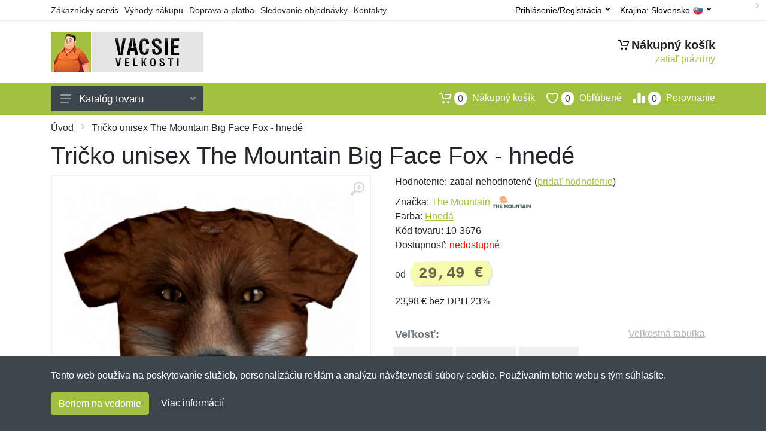

--- FILE ---
content_type: text/html; charset=UTF-8
request_url: https://vacsievelkosti.sk/tricko-unisex-the-mountain-big-face-fox-hnede/
body_size: 10204
content:
<!doctype html>
<html xmlns="http://www.w3.org/1999/xhtml" lang="sk" xml:lang="sk">
<head>
<title>Tričko unisex The Mountain Big Face Fox - hnedé - Vacsievelkosti.sk: Nadmerné veľkosti</title>
<meta http-equiv="content-type" content="text/html;charset=utf-8" />
<meta http-equiv="content-language" content="sk" />
<meta name="language" content="sk" />
<meta name="description" content="Kúpiť Tričko unisex The Mountain Big Face Fox - hnedé najvýhodnejšie na internete." />
<meta name="robots" content="index,follow" />
<meta name="author" content="Netnakup.sk" />
<meta property="og:type" content="website" />
<meta property="og:title" content="Vacsievelkosti.sk" />
<meta property="og:description" content="Kúpiť Tričko unisex The Mountain Big Face Fox - hnedé najvýhodnejšie na internete." />
<meta property="og:site_name" content="Vacsievelkosti.sk" />
<meta property="og:url" content="https://vacsievelkosti.sk/" />
<meta name="twitter:card" content="summary" />
<meta http-equiv="X-UA-Compatible" content="IE=edge" />
<meta name="seznam-ranking-position" content="query-exact: 1.0; query-broad: 1.3; (Google compatible)" />
<link rel="shortcut icon" href="/favicon.ico" type="image/x-icon" />
<link rel="apple-touch-icon" href="/favicon.ico">
<link rel="search" href="/search.xml" type="application/opensearchdescription+xml" title="Vacsievelkosti.sk" />
<link rel="manifest" href="/manifest.json" />
<link rel="alternate" type="application/xml" title="Sitemap" href="/sitemap.php" />
<meta http-equiv="x-dns-prefetch-control" content="on" />
<link rel="dns-prefetch" href="https://server.netiq.biz/" /><link rel="dns-prefetch" href="https://static.netiq.biz/" /><link rel="dns-prefetch" href="https://www.googletagmanager.com" />
<meta name="viewport" content="width=device-width, initial-scale=1" />
<meta name="format-detection" content="telephone=no" />
<link rel="stylesheet" href="https://server.netiq.biz/engine/eshop2/themes/default/css/style.css?cache=55" />
<link rel="stylesheet" href="https://server.netiq.biz/engine/eshop2/themes/default/css/plussize.css?cache=55" />
<script>window.dataLayer = window.dataLayer || [];function gtag(){dataLayer.push(arguments);};gtag('consent','default',{'ad_storage':'granted','analytics_storage':'granted','ad_user_data':'granted','ad_personalization':'granted'});</script>
<script async src="https://www.googletagmanager.com/gtag/js?id=G-QB9QMCLBDB"></script>
<script async src="https://www.googletagmanager.com/gtag/js?id=AW-1063823888"></script>
<script>window.dataLayer = window.dataLayer || [];function gtag(){dataLayer.push(arguments);};gtag('js',new Date());gtag('config','G-QB9QMCLBDB');gtag('config','AW-1063823888',{'allow_enhanced_conversions':true});</script>
<script>!function(e,n,t,a,s,o,r){ e[a]||((s=e[a]=function(){s.process?s.process.apply(s,arguments):s.queue.push(arguments)}).queue=[],(o=n.createElement(t)).async=1,o.src='https://tracking.srovname.cz/srovnamepixel.js',o.dataset.srv9="1",(r=n.getElementsByTagName(t)[0]).parentNode.insertBefore(o,r))}(window,document,"script","srovname");srovname("init",'9bb9baf903a57103962e2c30a1c96bc0');</script>
</head>
<body>
<div id="hproduct" class="site">
<header class="site-header d-lg-none">
<div id="mobileheader" class="mobile-header mobile-header--sticky" data-sticky-mode="pullToShow">
<div class="mobile-panel">
<div class="container">
<div class="mobile-body">
<button class="mobile-button" aria-label="Menu"><svg width="18px" height="14px"><use xlink:href="/sprite.svg?v=2#menu-18x14"></use></svg></button>
<a class="mobile-logo" href="/"><img src="https://server.netiq.biz/engine/eshop2/identity/vacsievelkosti_sk_mobile.png" alt="Vacsievelkosti.sk" /></a>
<div class="search search--location--mobile-header mobile-header__search">
<div class="search__body">
<form class="search__form" action="./" method="post">
<input class="search__input" name="search" placeholder="Vyhľadávanie tovaru a kategórií..." aria-label="Vyhľadávanie" type="text" autocomplete="off" />
<button class="search__button search__button--type--submit" type="submit"><svg width="20px" height="20px"><use xlink:href="/sprite.svg?v=3#search-20"></use></svg></button>
<div class="search__border"></div>
</form>
<div class="search__suggestions suggestions suggestions--location--mobile-header"></div>
</div>
</div>
<div class="mobile-indicators">
<div class="indicator indicator--mobile-search indicator--mobile d-md-none"><button class="indicator__button" aria-label="Vyhľadať"><span class="area"><svg width="20px" height="20px"><use xlink:href="/sprite.svg?v=4#search-20"></use></svg></span></button></div>
<div class="indicator indicator--mobile"><a href="/cart/" class="indicator__button"><span class="area"><svg width="20px" height="20px"><use xlink:href="/sprite.svg?v=5#cart-20"></use></svg><span id="cart_value3" class="number">0</span></span></a></div>
<div class="indicator indicator--mobile d-sm-flex d-none"><a href="/wish/" class="indicator__button"><span class="area"><svg width="20px" height="20px"><use xlink:href="/sprite.svg?v=6#heart-20"></use></svg><span id="wish_value3" class="number">0</span></span></a></div>
<div class="indicator indicator--mobile d-sm-flex d-none"><a href="/compare/" class="indicator__button"><span class="area"><svg width="20px" height="20px"><use xlink:href="/sprite.svg?v=7#compare-16"></use></svg><span id="compare_value3" class="number">0</span></span></a></div>
</div>
</div>
</div>
</div>
</div>
</header>
<header id="header" class="site-header d-lg-block d-none">
<div class="site-header">
<div id="topbar">
<div class="topbar-all container">
<div class="topbar-links">
<div class="topbar-item"><a href="/servis/">Zákaznícky servis</a></div>
<div class="topbar-item"><a href="/vyhody/">Výhody nákupu</a></div>
<div class="topbar-item"><a href="/doprava-platba/">Doprava a platba</a></div>
<div class="topbar-item"><a href="/objednavka/">Sledovanie objednávky</a></div>
<div class="topbar-item"><a href="/kontakt/">Kontakty</a></div>
</div>
<div class="topbar-right"><div class="topbar-dropdown"><button class="topbar-dropdown__btn" type="button">Krajina: <span class="topbar__item-value">Slovensko</span><img src="https://stat.netiq.biz/general/flag4/sk.png" alt="" /><svg width="7px" height="5px"><use xlink:href="/sprite.svg?v=8#arrow-rounded-down-7x5"></use></svg></button><div class="topbar-dropdown__body"><div class="menu menu--layout--topbar  menu--with-icons "><div class="menu__submenus-container"></div><ul class="menu__list countries"><li class="menu__item"><div class="menu__item-submenu-offset"></div><a class="menu__item-link" href="https://vacsievelkosti.sk/"><img srcset="https://stat.netiq.biz/general/flag4/sk.png" src="https://stat.netiq.biz/general/flag4/sk.png" alt="" />Slovensko</a></li>
<li class="menu__item"><div class="menu__item-submenu-offset"></div><a class="menu__item-link" href="https://vetsivelikosti.cz/"><img srcset="https://stat.netiq.biz/general/flag4/cz.png" src="https://stat.netiq.biz/general/flag4/cz.png" alt="" />Česká republika</a></li>
</ul></div></div></div></div>
<div class="topbar-right">
<div class="topdrop">
<div class="indicator indicator--trigger--click"><button class="topbar-dropdown__btn indicator__button" type="button">Prihlásenie/Registrácia <svg width="7px" height="5px"><use xlink:href="/sprite.svg?v=11#arrow-rounded-down-7x5"></use></svg></button>
<div class="indicator__dropdown">
<div class="account-menu">
<form action="./" class="account-menu__form" method="post">
<div class="title">Prihlásenie</div>
<div class="form-group">
<label for="header-signin-email" class="sr-only">E-mail</label>
<input id="header-signin-email" type="email" name="email" class="form-control form-control-sm" placeholder="Zadajte e-mail" />
</div>
<div class="form-group">
<label for="header-signin-password" class="sr-only">Heslo</label>
<input id="header-signin-password" type="password" name="pass" class="form-control form-control-sm" placeholder="Zadajte heslo" />
</div>
<div class="button">
<button type="submit" name="login" class="btn btn-primary btn-sm">Prihlásiť</button>
</div>
<div class="link"><a href="/user/register/">Zaregistrovať</a> <a href="/user/forgot/">Zabudnuté heslo</a></div>
</form>
</div>
</div>
</div>
</div>
</div>
</div>
</div>
<div class="middle container">
<div class="header-logo"><a href="/"><img src="https://server.netiq.biz/engine/eshop2/identity/vacsievelkosti_sk.png" style="width:255px,height:67px" class="icon" alt="Vacsievelkosti.sk" /></a></div>
<div id="search">
<div class="search">
<div class="search__body sbl">
</div>
</div>
</div>
<div class="topcart">
<div class="title"><svg width="18px" height="18px"><use xlink:href="/sprite.svg?v=14#cart-20"></use></svg>Nákupný košík</div>
<div class="link"><a href="/cart/"><span id="cart_top"><span id="cart_top_quantity">zatiaľ prázdny</span><span id="cart_noti"> ks za <span id="cart_top_total"></span> €</span></span></a></div>
</div>
</div>
<div class="site-header__nav-panel">
<div class="nav-panel nav-panel--sticky" data-sticky-mode="pullToShow">
<div class="nav-panel__container container">
<div class="nav-panel__row">
<div id="menu" class="nav-panel__departments">
<div class="departments " data-departments-fixed-by="">
<div class="topmenu">
<div class="departments__links-wrapper">
<div class="departments__submenus-container"></div>
<ul class="departments__links">
<li class="departments__item"><a class="departments__item-link" href="/vacsie-velkosti-panske/">Pánske <svg class="departments__item-arrow" width="6px" height="9px"><use xlink:href="/sprite.svg#arrow-rounded-right-6x9"></use></svg></a><div class="departments__submenu"><div id="menu" class="menu-parts"><div class="menu-body"><div class="row"><div class="mrow msub"><ul class="menu-links menu-level0"><li class="menu-link menu-sublink"><a href="/vacsie-velkosti-panske-bundy/">Bundy</a></li><div class="div_in1"></div><li class="menu-link menu-sublink"><a href="/vacsie-velkosti-panske-kabaty/">Kabáty</a></li><div class="div_in2"></div><li class="menu-link menu-sublink"><a href="/vacsie-velkosti-panske-kosele/">Košele</a></li><div class="div_in3"></div><li class="menu-link menu-sublink"><a href="/vacsie-velkosti-panske-kratasy-3-4/">Kraťasy a 3/4</a></li><div class="div_in4"></div><li class="menu-link menu-sublink"><a href="/vacsie-velkosti-panske-mikiny/">Mikiny</a></li><div class="div_in5"></div><li class="menu-link menu-sublink"><a href="/vacsie-velkosti-panske-nohavice/">Nohavice</a></li><div class="div_in6"></div><li class="menu-link menu-sublink"><a href="/vacsie-velkosti-panske-plavky/">Plavky</a></li><div class="div_in7"></div><li class="menu-link menu-sublink"><a href="/vacsie-velkosti-panske-polokosele/">Polokošele</a></li><div class="div_in8"></div><li class="menu-link menu-sublink"><a href="/vacsie-velkosti-panske-pyzama/">Pyžamá</a></li><div class="div_in9"></div><li class="menu-link menu-sublink"><a href="/vacsie-velkosti-panske-saka/">Saka</a></li><div class="div_in10"></div><li class="menu-link menu-sublink"><a href="/vacsie-velkosti-panske-spodna-bielizen/">Spodná bielizeň</a></li><div class="div_in11"></div><li class="menu-link menu-sublink"><a href="/vacsie-velkosti-panske-supravy/">Súpravy</a></li><div class="div_in12"></div><li class="menu-link menu-sublink"><a href="/vacsie-velkosti-panske-svetre/">Svetre</a></li><div class="div_in13"></div><li class="menu-link menu-sublink"><a href="/vacsie-velkosti-panske-tielka/">Tielka</a></li><div class="div_in14"></div><li class="menu-link menu-sublink"><a href="/vacsie-velkosti-panske-tricka/">Tričká</a></li><div class="div_in15"></div><li class="menu-link menu-sublink"><a href="/vacsie-velkosti-panske-vesty/">Vesty</a></li><div class="div_in16"></div></li></ul></div></div></div></div></div></li><li class="departments__item"><a class="departments__item-link" href="/vacsie-velkosti-damske/">Dámske <svg class="departments__item-arrow" width="6px" height="9px"><use xlink:href="/sprite.svg#arrow-rounded-right-6x9"></use></svg></a><div class="departments__submenu"><div id="menu" class="menu-parts"><div class="menu-body"><div class="row"><div class="mrow msub"><ul class="menu-links menu-level0"><li class="menu-link menu-sublink"><a href="/vacsie-velkosti-damske-bundy/">Bundy</a></li><div class="div_in1"></div><li class="menu-link menu-sublink"><a href="/vacsie-velkosti-damske-kabaty/">Kabáty</a></li><div class="div_in2"></div><li class="menu-link menu-sublink"><a href="/vacsie-velkosti-damske-kosele/">Košele</a></li><div class="div_in3"></div><li class="menu-link menu-sublink"><a href="/vacsie-velkosti-damske-kratasy-3-4/">Kraťasy a 3/4</a></li><div class="div_in4"></div><li class="menu-link menu-sublink"><a href="/vacsie-velkosti-damske-mikiny/">Mikiny</a></li><div class="div_in5"></div><li class="menu-link menu-sublink"><a href="/vacsie-velkosti-damske-nohavice/">Nohavice</a></li><div class="div_in6"></div><li class="menu-link menu-sublink"><a href="/vacsie-velkosti-damske-polokosele/">Polokošele</a></li><div class="div_in7"></div><li class="menu-link menu-sublink"><a href="/vacsie-velkosti-damske-saty/">Šaty</a></li><div class="div_in8"></div><li class="menu-link menu-sublink"><a href="/vacsie-velkosti-damske-spodna-bielizen/">Spodná bielizeň</a></li><div class="div_in9"></div><li class="menu-link menu-sublink"><a href="/vacsie-velkosti-damske-svetre/">Svetre</a></li><div class="div_in10"></div><li class="menu-link menu-sublink"><a href="/vacsie-velkosti-damske-tielka/">Tielka</a></li><div class="div_in11"></div><li class="menu-link menu-sublink"><a href="/vacsie-velkosti-damske-topanky/">Topánky</a></li><div class="div_in12"></div><li class="menu-link menu-sublink"><a href="/vacsie-velkosti-damske-tricka/">Tričká</a></li><div class="div_in13"></div><li class="menu-link menu-sublink"><a href="/vacsie-velkosti-damske-vesty/">Vesty</a></li><div class="div_in14"></div></li></ul></div></div></div></div></div></li><li class="departments__item"><a class="departments__item-link" href="/vacsie-velkosti-detske/">Detské <svg class="departments__item-arrow" width="6px" height="9px"><use xlink:href="/sprite.svg#arrow-rounded-right-6x9"></use></svg></a><div class="departments__submenu"><div id="menu" class="menu-parts"><div class="menu-body"><div class="row"><div class="mrow msub"><ul class="menu-links menu-level0"><li class="menu-link menu-sublink"><a href="/vacsie-velkosti-detske-nohavice/">Nohavice</a></li><div class="div_in1"></div></li></ul></div></div></div></div></div></li><li class="departments__item"><a class="departments__item-link" href="/vacsie-velkosti-doplnky/">Doplnky <svg class="departments__item-arrow" width="6px" height="9px"><use xlink:href="/sprite.svg#arrow-rounded-right-6x9"></use></svg></a><div class="departments__submenu"><div id="menu" class="menu-parts"><div class="menu-body"><div class="row"><div class="mrow msub"><ul class="menu-links menu-level0"><li class="menu-link menu-sublink"><a href="/vacsie-velkosti-doplnky-chranice/">Chrániče</a></li><div class="div_in1"></div><li class="menu-link menu-sublink"><a href="/vacsie-velkosti-doplnky-ciapky/">Čiapky</a></li><div class="div_in2"></div><li class="menu-link menu-sublink"><a href="/vacsie-velkosti-doplnky-klobuky/">Klobúky</a></li><div class="div_in3"></div><li class="menu-link menu-sublink"><a href="/vacsie-velkosti-doplnky-opasky/">Opasky</a></li><div class="div_in4"></div><li class="menu-link menu-sublink"><a href="/vacsie-velkosti-doplnky-plastenky/">Pláštenky</a></li><div class="div_in5"></div><li class="menu-link menu-sublink"><a href="/vacsie-velkosti-doplnky-rukavice/">Rukavice</a></li><div class="div_in6"></div></li></ul></div></div></div></div></div></li><li class="departments__item"><a class="departments__item-link" href="/vacsie-velkosti-obuv-ponozky/">Obuv a ponožky <svg class="departments__item-arrow" width="6px" height="9px"><use xlink:href="/sprite.svg#arrow-rounded-right-6x9"></use></svg></a><div class="departments__submenu"><div id="menu" class="menu-parts"><div class="menu-body"><div class="row"><div class="mrow msub"><ul class="menu-links menu-level0"><li class="menu-link menu-sublink"><a href="/vacsie-velkosti-obuv-ponozky-obuv/">Obuv</a></li><div class="div_in1"></div><li class="menu-link menu-sublink"><a href="/vacsie-velkosti-obuv-ponozky-ponozky/">Ponožky</a></li><div class="div_in2"></div><li class="menu-link menu-sublink"><a href="/vacsie-velkosti-obuv-ponozky-vlozky-do-topanok/">Vložky do topánok</a></li><div class="div_in3"></div></li></ul></div></div></div></div></div></li><li class="departments__item"><a class="departments__item-link" href="/vacsie-velkosti-darcekove-poukazy/">Darčekové poukazy</a></li><li class="departments__item"><a class="departments__item-link" href="/vacsie-velkosti-vypredaj/">Výpredaj</a></li></ul>
</div>
</div>
<button class="departments__button"><svg class="departments__button-icon" width="18px" height="14px"><use xlink:href="/sprite.svg?v=1#menu-18x14"></use></svg>Katalóg tovaru<svg class="departments__button-arrow" width="9px" height="6px"><use xlink:href="/sprite.svg?v=15#arrow-rounded-down-9x6"></use></svg></button>
</div>
</div>
<div id="tright">
<div class="indicator"><a href="/compare/"><span class="area"><svg width="20px" height="20px"><use xlink:href="/sprite.svg?v=19#compare-16"></use></svg><span id="compare_value" class="number">0</span></span>Porovnanie</a></div>
<div class="indicator"><a href="/wish/"><span class="area"><svg width="20px" height="20px"><use xlink:href="/sprite.svg?v=20#heart-20"></use></svg><span id="wish_value" class="number">0</span></span>Obľúbené</a></div>
<div class="indicator"><a href="/cart/"><span class="area"><svg width="20px" height="20px"><use xlink:href="/sprite.svg?v=21#cart-20"></use></svg><span id="cart_value" class="number">0</span></span>Nákupný košík</a></div>
</div>
</div>
</div>
</div>
</div>
</div>
</header>
<div id="main" class="sitebody">
<div class="container"><div id="add-item-bag"></div></div>
<div id="toptitle">
<div class="title container"><div class="topnavi"><nav aria-label="breadcrumb"><ol class="breadcrumb"><li class="item"><a href="/">Úvod</a><svg class="arrow" width="6px" height="9px"><use xlink:href="/sprite.svg?v=70#arrow-rounded-right-6x9"></use></svg></li><svg class="arrow" width="6px" height="9px"><use xlink:href="/sprite.svg?v=73#arrow-rounded-right-6x9"></use></svg><li class="item active" aria-current="page">Tričko unisex The Mountain Big Face Fox - hnedé</li></ol></nav></div><h1>Tričko unisex The Mountain Big Face Fox - hnedé</h1></div>
</div>
<div id="product" class="container">
<div id="content" class="product product--layout--standard" data-layout="standard">
<div id="detail" class="product-content">
<div class="product-gallery">
<div class="product-gallery__featured">
<button class="product-gallery__zoom"><svg width="24px" height="24px"><use xlink:href="/sprite.svg?v=95#zoom-in-24"></use></svg></button>
<div class="owl-carousel" id="product-image" style="display:block;">
<div class="product-image product-image-gallery"><a href="https://server.netiq.biz/engine/eshop/rs/image/original/21257_1.jpg" data-width="830" data-height="830" class="product-imageb" target="_blank"><img src="https://server.netiq.biz/engine/eshop/rs/image/original/21257_1.jpg" alt="" /></a></div>
</div>
</div>
<div class="product-gallery__carousel">
<div class="owl-carousel" id="product-carousel"><a href="https://server.netiq.biz/engine/eshop/rs/image/original/21257_1.jpg" class="product-gallery__carousel-item"><img class="product-gallery__carousel-image" src="https://server.netiq.biz/engine/eshop/rs/image/resize150/21257_1.jpg" alt="" /></a></div>

</div>

</div>
<div class="pinfo">
<h4 class="specs">Špecifikácia</h4><div class="product-rating"><div class="product-rating-stars"><span>Hodnotenie:</span>zatiaľ nehodnotené (<a href="#upperd" class="havereview openpart" data-part="review">pridať hodnotenie</a>)</div></div>
<ul>
<li>Značka: <a href="/vyrobcovia-the-mountain/">The Mountain</a> <img src="https://server.netiq.biz/engine/eshop2/img/brands/618.png" alt="The Mountain" /></li>
<li>Farba: <a href="/c/hneda/">Hnedá</a></li>
<li>Kód tovaru: 10-3676</li>
</ul>
<div class="optall2">
<ul><li>Dostupnosť: <span class="text-red">nedostupné</span></li></ul>
<div class="product-sidebar">
<div class="product-prices"><span class="price-from">od </span><span class="price">29,49 €</span></div>
<div class="price-novat">23,98 € bez DPH 23%</div>
</div>
</div>
<div id="opt2_55" class="inclass none"><ul><li>Dostupnosť: <span class="text-red">nedostupné</span></li></ul><div class="product-sidebar"><div class="product-prices"><span class="price">34,64 €</span></div><div class="price-novat">28,16 € bez DPH 23%</div></div></div><div id="opt2_177" class="inclass none"><ul><li>Dostupnosť: <span class="text-red">nedostupné</span></li></ul><div class="product-sidebar"><div class="product-prices"><span class="price">37,67 €</span></div><div class="price-novat">30,63 € bez DPH 23%</div></div></div><div id="opt2_178" class="inclass none"><ul><li>Dostupnosť: <span class="text-red">nedostupné</span></li></ul><div class="product-sidebar"><div class="product-prices"><span class="price">37,67 €</span></div><div class="price-novat">30,63 € bez DPH 23%</div></div></div>
<div class="form-group product__option">
<div class="product-option"><label class="product-option-label">Veľkosť:</label><a href="#upperd" class="havesize openpart" data-part="table">Veľkostná tabuľka</a><div class="input-radio-label"><div in="onselect" class="input-radio-label__list"><input type="radio" class="rpro" name="product_size" id="55" value="55" /><label for="55"><div class="thumbs"><span class="name">3XL</span><span class="availability text-red">nedostupné</span></div></label><input type="radio" class="rpro" name="product_size" id="177" value="177" /><label for="177"><div class="thumbs"><span class="name">4XL</span><span class="availability text-red">nedostupné</span></div></label><input type="radio" class="rpro" name="product_size" id="178" value="178" /><label for="178"><div class="thumbs"><span class="name">5XL</span><span class="availability text-red">nedostupné</span></div></label></div></div></div>
<div class="optall">

</div>
<div id="opt_55" class="inclass none"><label class="product-option-label" for="product-quantity">Počet vo veľkosti 3XL:</label><div class="text-red">Táto veľkosť je vypredaná u nás aj priamo u výrobcu. Nedá sa tak teraz objednať. Môžeme vás informovať, akonáhle bude produkt opäť dostupný. Stačí nižšie napísať váš email.</div><form action="./" class="lbig" method="post"><label class="nolabel" for="watchdog_email">E-mail:</label><span class="text-red">*</span><div class="line clearfix"><input type="text" maxlength="250" name="watchdog_email" class="form-control" id="watchdog_email" value="" /><input type="hidden" name="option_value_id" value="55" /><input type="hidden" name="option_value_name" value="3XL" /><div class="form-group inputweb" aria-hidden="true"><label class="control-label" for="web">web</label><input id="web" type="text" name="web" tabindex="-1" value="" autocomplete="off" /></div><button type="submit" name="watchdog" class="btn btn-primary btn-mob">Sledovať dostupnosť</button></div></form></div><div id="opt_177" class="inclass none"><label class="product-option-label" for="product-quantity">Počet vo veľkosti 4XL:</label><div class="text-red">Táto veľkosť je vypredaná u nás aj priamo u výrobcu. Nedá sa tak teraz objednať. Môžeme vás informovať, akonáhle bude produkt opäť dostupný. Stačí nižšie napísať váš email.</div><form action="./" class="lbig" method="post"><label class="nolabel" for="watchdog_email">E-mail:</label><span class="text-red">*</span><div class="line clearfix"><input type="text" maxlength="250" name="watchdog_email" class="form-control" id="watchdog_email" value="" /><input type="hidden" name="option_value_id" value="177" /><input type="hidden" name="option_value_name" value="4XL" /><div class="form-group inputweb" aria-hidden="true"><label class="control-label" for="web">web</label><input id="web" type="text" name="web" tabindex="-1" value="" autocomplete="off" /></div><button type="submit" name="watchdog" class="btn btn-primary btn-mob">Sledovať dostupnosť</button></div></form></div><div id="opt_178" class="inclass none"><label class="product-option-label" for="product-quantity">Počet vo veľkosti 5XL:</label><div class="text-red">Táto veľkosť je vypredaná u nás aj priamo u výrobcu. Nedá sa tak teraz objednať. Môžeme vás informovať, akonáhle bude produkt opäť dostupný. Stačí nižšie napísať váš email.</div><form action="./" class="lbig" method="post"><label class="nolabel" for="watchdog_email">E-mail:</label><span class="text-red">*</span><div class="line clearfix"><input type="text" maxlength="250" name="watchdog_email" class="form-control" id="watchdog_email" value="" /><input type="hidden" name="option_value_id" value="178" /><input type="hidden" name="option_value_name" value="5XL" /><div class="form-group inputweb" aria-hidden="true"><label class="control-label" for="web">web</label><input id="web" type="text" name="web" tabindex="-1" value="" autocomplete="off" /></div><button type="submit" name="watchdog" class="btn btn-primary btn-mob">Sledovať dostupnosť</button></div></form></div>
</div>
<div class="product-badges"><div class="allover"><div class="product-badge product-badge-gift">Darček zadarmo</div></div><p class="plust">Ku každému nákupu si budete môcť vybrať malý darček zadarmo. Nad 20 € a 80 € si budete môcť vybrať aj z drahších darčekov. <a href="/darcek-zadarmo/">Viac...</a></p></div>

</div>
</div>
<a name="upperd"></a>
<div class="product-tabs product-tabs--sticky">
<div class="product-tabs__list">
<div class="product-tabs__list-body">
<div class="product-tabs__list-container container">
<a href="#upperd" class="openpart product-tabs__item product-tabs__item--active" id="top-description" data-part="description">Popis</a>
<a href="#upperd" class="openpart product-tabs__item" id="top-table" data-part="table">Veľkostná tabuľka</a>
<a href="#upperd" class="openpart product-tabs__item" id="top-review" data-part="review">Recenzie</a>
<a href="#upperd" class="openpart product-tabs__item" id="top-question" data-part="question">Otázky</a>
</div>
</div>
</div>
<div class="content">
<div class="product-tabs__pane product-tabs__pane--active" id="tab-description">
<div class="desc"><h4>Určenie: Nezáleží na pohlaví</h4><p>Exkluzívne bavlnené tričko od americkej firmy The Mountain sú navrhnuté špičkovými odborníkmi a v najvyššej kvalite. Potlače na tričkách sú skutočné fotografie, plné farieb a detailov, ktoré často vyzerajú ako trojrozmerné. Tričká sú ručne farbené organickými farbami. Tak získavajú batikovaný efekt. Potlač je nanášaná priamo na vlákno, čo zaručuje dlhú životnosť.</p><p>
Spoločnosť The Mountain ako jedna z mála vlastný certifikát Oeko - Tex 100, ktorý garantuje, že vo všetkých fázach výroby boli použité len materiály, ktoré nie sú škodlivé pre životné prostredie. Tričká sú vyrábané z bavlny získané od malých výrobcov, ktorí pri pestovaní používajú iba ekologické metódy. Nepoužívajú chemické hnojivá, pesticídy a iné prostriedky, ktoré škodia životnému prostrediu.</p><p>
Navrhnuté a vytlačené v USA.</p><p>
Veľkosti sú americké, odporúčame si vyberať o číslo menšiu veľkosť. Príklad: ak nosíte veľkosť L, odporúčame veľkosť M apod.</p></div>
<div class="spec"><h4>Parametre</h4><div class="line lineflex"><div class="name">Dĺžka rukávov</div><div class="last">krátky</div></div><div class="line lineflex"><div class="name">Gramáž</div><div class="last">165 g/m2</div></div><div class="line lineflex"><div class="name">Materiál</div><div class="last">100% bavlna</div></div><div class="line lineflex"><div class="name"></div><div class="last">Materiálové zloženie: bavlna</div></div><div class="line lineflex"><div class="name">Typ oblečenia</div><div class="last">tričko</div></div></div><div class="spec"><h4>Dovozca do EÚ</h4><div class="line lineflex"><div class="name">Firma</div><div class="last"><div class="tooltip">The Coloured House<span class="tooltiptext">E-mail: info@thecolouredhouse.nl<br />Telefón: +31786412070</span></div></div></div><div class="line lineflex"><div class="name">Adresa</div><div class="last">Buitendijks 40b, Papendrecht, Netherlands <img src="https://stat.netiq.biz/general/flag4/nl.png" alt="" /></div></div></div><br /><div class="spec"><h4>Kategórie</h4><div class="line"><a href="/vacsie-velkosti-damske/">Dámske</a></div><div class="line"><a href="/vacsie-velkosti-damske/">Dámske</a><svg class="arrow" width="6px" height="9px"><use xlink:href="/sprite.svg?v=74#arrow-rounded-right-6x9"></use></svg><a href="/vacsie-velkosti-damske-tricka/">Tričká</a></div><div class="line"><a href="/vacsie-velkosti-panske/">Pánske</a></div><div class="line"><a href="/vacsie-velkosti-panske/">Pánske</a><svg class="arrow" width="6px" height="9px"><use xlink:href="/sprite.svg?v=74#arrow-rounded-right-6x9"></use></svg><a href="/vacsie-velkosti-panske-tricka/">Tričká</a></div></div>
</div>

<div class="product-tabs__pane" id="tab-review"><div class="reviews_list"><form method="post" action="./"><h4>Nová recenzia</h4><div class="form-row"><div class="form-group third"><label for="review_star">Hodnotenie:</label><span class="text-red">*</span><select name="review_star" id="review_star" class="form-control"><option value="5" selected="selected">5/5 (najlepší)</option><option value="4">4/5</option><option value="3">3/5</option><option value="2">2/5</option><option value="1">1/5 (najhorší)</option></select></div><div class="form-group third"><label for="review_name">Meno:</label><span class="text-red">*</span><input type="text" name="review_name" class="form-control" id="review_name" placeholder="Meno" value="" /></div><div class="form-group third"><label for="review_email">E-mail:</label><span class="text-red">*</span><input type="text" name="review_email" class="form-control" id="review_email" placeholder="E-mail" value="" /></div></div><div class="form-row"><div class="form-group allo"><label for="review_text">Správa</label><span class="text-red">*</span><textarea name="review_text" class="form-control" id="review_text" rows="6"></textarea></div></div><div class="form-group inputweb" aria-hidden="true"><label class="control-label" for="web">web</label><input id="web" type="text" name="web" tabindex="-1" value="" autocomplete="off" /></div><div class="form-group"><button type="submit" name="newreview2" class="btn btn-primary">Pridať</button></div></form></div><br /><br /><div class="reviews_list"><ol></ol></div></div>
<div class="product-tabs__pane" id="tab-question"><div class="reviews_list"><form method="post" action="./"><h4>Nová otázka</h4><div class="form-row"><div class="form-group third"><label for="review_name">Meno:</label><span class="text-red">*</span><input type="text" name="review_name" class="form-control" id="review_name" placeholder="Meno" value="" /></div><div class="form-group third"><label for="review_email">E-mail:</label><span class="text-red">*</span><input type="text" name="review_email" class="form-control" id="review_email" placeholder="E-mail" value="" /></div></div><div class="form-row"><div class="form-group allo"><label for="review_text">Správa</label><span class="text-red">*</span><textarea name="review_text" class="form-control" id="review_text" rows="6"></textarea></div></div><div class="form-group inputweb" aria-hidden="true"><label class="control-label" for="web">web</label><input id="web" type="text" name="web" tabindex="-1" value="" autocomplete="off" /></div><div class="form-group"><button type="submit" name="newreview1" class="btn btn-primary">Pridať</button></div></form></div><br /><br /><div class="reviews_list"><ol></ol></div></div>
</div>
</div>
</div>
</div>

<script type="application/ld+json">{
"@context":"http://schema.org",
"@type":"Product",
"name":"Tričko unisex The Mountain Big Face Fox - hnedé", 
"image":"https://server.netiq.biz/engine/eshop/rs/image/original/21257_1.jpg",                                                 
"brand":"The Mountain",
"sku":"10-3676",
"color":"hnedé",
"description":"Kúpiť Tričko unisex The Mountain Big Face Fox - hnedé najvýhodnejšie na internete....",
"offers":{"@type":"Offer",
"Price":"29.49","priceValidUntil":"2099-12-31",
"PriceCurrency":"EUR",
"itemCondition":"https://schema.org/NewCondition",
"Availability":"https://schema.org/InStock",
"url":"https://vacsievelkosti.sk/tricko-unisex-the-mountain-big-face-fox-hnede/",
"shippingDetails":{"@type":"OfferShippingDetails",
"shippingRate":{"@type":"MonetaryAmount","value":"3.99","currency":"EUR"},
"shippingDestination":{"@type":"DefinedRegion","addressCountry":"SK"},
"addressCountry":"SK",
"deliveryTime":{"@type":"ShippingDeliveryTime","businessDays":{"@type":"OpeningHoursSpecification","dayOfWeek":["https://schema.org/Monday","https://schema.org/Tuesday","https://schema.org/Wednesday","https://schema.org/Thursday","https://schema.org/Friday"]},"cutoffTime":"12:00:15Z","handlingTime":{"@type":"QuantitativeValue","minValue":1,"maxValue":2,"unitCode":"d"},"transitTime":{"@type":"QuantitativeValue","minValue":1,"maxValue":2,"unitCode":"d"}}},
"hasMerchantReturnPolicy":{"@type":"MerchantReturnPolicy",
"applicableCountry":"SK",
"merchantReturnLink":"https://vacsievelkosti.sk/vratenie-tovaru/",
"returnPolicyCategory":"https://schema.org/MerchantReturnFiniteReturnWindow",
"merchantReturnDays":14,
"inStoreReturnsOffered":"true",
"returnFees":"https://schema.org/FreeReturn",
"returnMethod":"https://schema.org/ReturnByMail"}
}}</script><script>gtag('event','view_item',{'send_to':'AW-1063823888','value':'29.49','currency':'EUR','items':[{'item_id':'21257','item_name':'Tričko unisex The Mountain Big Face Fox - hnedé','item_brand':'The Mountain','price':'29.49';}]});</script>
<div class="pswp" tabindex="-1" role="dialog" aria-hidden="true">
<div class="pswp__bg"></div>
<div class="pswp__scroll-wrap">
<div class="pswp__container"><div class="pswp__item"></div><div class="pswp__item"></div><div class="pswp__item"></div></div>
<div class="pswp__ui pswp__ui--hidden"><div class="pswp__top-bar"><div class="pswp__counter"></div><button class="pswp__button pswp__button--close" title="Zavrieť"></button><button class="pswp__button pswp__button--fs" title="Priblížiť"></button><button class="pswp__button pswp__button--zoom" title="Na celú obrazovku"></button><div class="pswp__preloader"><div class="pswp__preloader__icn"><div class="pswp__preloader__cut"><div class="pswp__preloader__donut"></div></div></div></div></div><div class="pswp__share-modal pswp__share-modal--hidden pswp__single-tap"><div class="pswp__share-tooltip"></div></div><button class="pswp__button pswp__button--arrow--left" title="Predchádzajúci" aria-label="Predchádzajúci"></button><button class="pswp__button pswp__button--arrow--right" title="Ďalší" aria-label="Ďalší"></button><div class="pswp__caption"><div class="pswp__caption__center"></div></div>
</div>
</div>
</div>
<footer>
<div id="footer">
<div class="container">
<div class="row">
<div class="ltwo lwid">
<div class="fleft">
<h5><img src="https://server.netiq.biz/engine/eshop2/identity/vacsievelkosti_sk_favicon16.png" alt="Vacsievelkosti.sk" /> Vacsievelkosti.sk</h5>
<ul><li>Netnakup s.r.o., Tyršova 271, 43801 Žatec, Česká republika</li><li>&#9993; <a href="mailto:info@netnakup.sk&subject=Nová otázka: Vacsievelkosti.sk">info@netnakup.sk</a></li><li>&#9742; +421 222 205 186 (Po-Pi 8:00-16:30)</li><li><a href="/kontakt/">Kontaktný formulár</a></li><li><a href="/vydajne-miesto-armik-sk/">Naša predajňa</a> | <a href="/vydajny-box-armikbox/">Náš výdajný box</a></li><li>Ponúkame mnoho možností platieb. <img src="//server.netiq.biz/engine/eshop2/img/icon/cards.png" class="itop" alt="" /></li></ul>
</div>
</div>
<div class="ltwo lwid">
<div class="fleft">
<div id="nomo1_2"><a id="vnomo"><h5>Zákaznícky servis</h5><h5>Novinky emailom</h5></a><br /></div>
<div id="nomo1">
<h5>Zákaznícky servis</h5>
<ul>
<li><a href="/doprava-platba/">Doprava a platba</a></li>
<li><a href="/obchodne-podmienky/">Obchodné podmienky</a></li>
<li><a href="/objednavka/">Sledovanie objednávky</a></li>
<li><a href="/vernostny-program/">Vernostný program</a></li>
<li><a href="/vratenie-tovaru/">Vrátenie tovaru</a></li>
<li><a href="/vyhody/">Výhody nákupu</a></li>
<li><a href="/vymena-velkosti/">Výmena veľkosti a tovaru</a></li>
<li><a href="/servis/">Viac informácií...</a></li>
</ul>
</div>
</div>
</div>
<div class="lth lwid">
<div class="fleft">
<div id="nomo2">
<h5>Novinky emailom</h5>
<p>Chcete dostávať informácie o novinkách a zľavách? A navyše 5% zľavu na váš prvý nákup?</p>
<form method="post" action=""><label class="sr-only" for="newsletter_email">E-mail:</label><input type="email" class="form-control" name="newsletter_email" id="newsletter_email" placeholder="E-mail" value="" /><div class="form-group inputweb" aria-hidden="true"><label class="control-label" for="web">web</label><input id="web" type="text" name="web" tabindex="-1" value="" autocomplete="off" /></div> <button class="footer-newsletter__form-button btn btn-primary">Prihlásiť</button></form>
<div class="social"><p>Sme aj na sociálnych sieťach:</p><div class="socialbot"><a href="https://www.facebook.com/armiksk" target="_blank"><img src="https://server.netiq.biz/engine/eshop2/img/icon/social/facebook.png" alt="Facebook" /></a></div></div>
</div>
</div>
</div>
</div>
</div>
<div class="copyr"><div class="container">Copyright &copy; 2007-2026 (19 rokov s vami) <a href="http://netnakup.cz/" target="_blank">Netnakup.sk</a> &amp; <a href="http://netiq.biz/" target="_blank">NetIQ</a>. Všetky práva vyhradené.</div></div>
</div>
</footer>
</div>
<div class="mobilemenu">
<div class="mobilemenu__backdrop"></div>
<div class="mobilemenu__body">
<div class="mobilemenu__header"><div class="mobilemenu__title">Menu</div><button type="button" class="mobilemenu_close"><svg width="20px" height="20px"><use xlink:href="/sprite.svg#cross-20"></use></svg></button></div>
<div class="mobilemenu__content">
<ul class="mobile-links mobile-links--level--0" data-collapse data-collapse-opened-class="mobile-links__item--open">
<li class="mobile-links__item" data-collapse-item><div class="mobile-links__item-title"><a href="/">Úvod</a></div></li>
<li class="mobile-links__item" data-collapse-item><div class="mobile-links__item-title"><a data-collapse-trigger>Prihlásenie/Registrácia</a><button class="mobile-links__item-toggle" type="button" data-collapse-trigger><svg class="mobile-links__item-arrow" width="12px" height="7px"><use xlink:href="/sprite.svg?v=12#arrow-rounded-down-12x7"></use></svg></button></div><div class="mobile-links__item-sub-links" data-collapse-content><ul class="mobile-links mobile-links--level--1"><li class="mobile-links__item" data-collapse-item><div class="mobile-links__item-title"><a href="/user/login/">Prihlásenie</a></div></li><li class="mobile-links__item" data-collapse-item><div class="mobile-links__item-title"><a href="/user/register/">Zaregistrovať</a></div></li></ul></div></li><li class="mobile-links__item" data-collapse-item>
<div class="mobile-links__item-title"><a data-collapse-trigger>Nákupný košík</a><button class="mobile-links__item-toggle" type="button" data-collapse-trigger><svg class="mobile-links__item-arrow" width="12px" height="7px"><use xlink:href="/sprite.svg#arrow-rounded-down-12x7"></use></svg></button></div>
<div class="mobile-links__item-sub-links" data-collapse-content>
<ul class="mobile-links mobile-links--level--1">
<li class="mobile-links__item" data-collapse-item><div class="mobile-links__item-title"><a href="/cart/">Nákupný košík<span id="cart_value2">0</span></a></div></li>
<li class="mobile-links__item" data-collapse-item><div class="mobile-links__item-title"><a href="/wish/">Obľúbené<span id="wish_value2">0</span></a></div></li>
<li class="mobile-links__item" data-collapse-item><div class="mobile-links__item-title"><a href="/compare/">Porovnanie<span id="compare_value2">0</span></a></div></li>
</ul>
</div>
</li>
<li class="mobile-links__item" data-collapse-item>
<div class="mobile-links__item-title"><a data-collapse-trigger>Zákaznícky servis</a><button class="mobile-links__item-toggle" type="button" data-collapse-trigger><svg class="mobile-links__item-arrow" width="12px" height="7px"><use xlink:href="/sprite.svg#arrow-rounded-down-12x7"></use></svg></button></div>
<div class="mobile-links__item-sub-links" data-collapse-content>
<ul class="mobile-links mobile-links--level--1">
<li class="mobile-links__item" data-collapse-item><div class="mobile-links__item-title"><a href="/doprava-platba/">Doprava a platba</a></div></li>
<li class="mobile-links__item" data-collapse-item><div class="mobile-links__item-title"><a href="/kontakt/">Kontakty</a></div></li>
<li class="mobile-links__item" data-collapse-item><div class="mobile-links__item-title"><a href="/obchodne-podmienky/">Obchodné podmienky</a></div></li>
<li class="mobile-links__item" data-collapse-item><div class="mobile-links__item-title"><a href="/objednavka/">Sledovanie objednávky</a></div></li>
<li class="mobile-links__item" data-collapse-item><div class="mobile-links__item-title"><a href="/velkoobchod/">Veľkoobchod</a></div></li>
<li class="mobile-links__item" data-collapse-item><div class="mobile-links__item-title"><a href="/vernostny-program/">Vernostný program</a></div></li>
<li class="mobile-links__item" data-collapse-item><div class="mobile-links__item-title"><a href="/vratenie-tovaru/">Vrátenie tovaru</a></div></li>
<li class="mobile-links__item" data-collapse-item><div class="mobile-links__item-title"><a href="/vyhody/">Výhody nákupu</a></div></li>
<li class="mobile-links__item" data-collapse-item><div class="mobile-links__item-title"><a href="/vymena-velkosti/">Výmena veľkosti a tovaru</a></div></li>
<li class="mobile-links__item" data-collapse-item><div class="mobile-links__item-title"><a href="/servis/">Viac informácií</a></div></li>
</ul>
</div>
</li>
<li class="mobile-links__item" data-collapse-item>
<div class="mobile-links__item-title"><a data-collapse-trigger>Krajina</a><button class="mobile-links__item-toggle" type="button" data-collapse-trigger><svg class="mobile-links__item-arrow" width="12px" height="7px"><use xlink:href="/sprite.svg#arrow-rounded-down-12x7"></use></svg></button></div>
<div class="mobile-links__item-sub-links" data-collapse-content>
<ul class="mobile-links mobile-links--level--1"><li class="mobile-links__item" data-collapse-item><div class="mobile-links__item-title"><a href="https://vacsievelkosti.sk/">Slovensko<img srcset="https://stat.netiq.biz/general/flag4/sk.png" src="https://stat.netiq.biz/general/flag4/sk.png" alt="" /></a></div></li><li class="mobile-links__item" data-collapse-item><div class="mobile-links__item-title"> <a href="https://vetsivelikosti.cz/">Česká republika<img srcset="https://stat.netiq.biz/general/flag4/cz.png" src="https://stat.netiq.biz/general/flag4/cz.png" alt="" /></a></div></li></ul>
</div>
</li>
<li class="mobilemenu__header"><div class="mobilemenu__title">Kategórie</div></li>
<li class="mobile-links__item" data-collapse-item><div class="mobile-links__item-title"><a href="/vacsie-velkosti-panske/">Pánske</a><button class="mobile-links__item-toggle" type="button" data-collapse-trigger><svg class="mobile-links__item-arrow" width="12px" height="7px"><use xlink:href="/sprite.svg#arrow-rounded-down-12x7"></use></svg></button></div><div class="mobile-links__item-sub-links" data-collapse-content><ul class="mobile-links mobile-links--level--1"><li class="mobile-links__item" data-collapse-item><div class="mobile-links__item-title"><a href="/vacsie-velkosti-panske-bundy/">Bundy</a></div></li><li class="mobile-links__item" data-collapse-item><div class="mobile-links__item-title"><a href="/vacsie-velkosti-panske-kabaty/">Kabáty</a></div></li><li class="mobile-links__item" data-collapse-item><div class="mobile-links__item-title"><a href="/vacsie-velkosti-panske-kosele/">Košele</a></div></li><li class="mobile-links__item" data-collapse-item><div class="mobile-links__item-title"><a href="/vacsie-velkosti-panske-kratasy-3-4/">Kraťasy a 3/4</a></div></li><li class="mobile-links__item" data-collapse-item><div class="mobile-links__item-title"><a href="/vacsie-velkosti-panske-mikiny/">Mikiny</a></div></li><li class="mobile-links__item" data-collapse-item><div class="mobile-links__item-title"><a href="/vacsie-velkosti-panske-nohavice/">Nohavice</a></div></li><li class="mobile-links__item" data-collapse-item><div class="mobile-links__item-title"><a href="/vacsie-velkosti-panske-plavky/">Plavky</a></div></li><li class="mobile-links__item" data-collapse-item><div class="mobile-links__item-title"><a href="/vacsie-velkosti-panske-polokosele/">Polokošele</a></div></li><li class="mobile-links__item" data-collapse-item><div class="mobile-links__item-title"><a href="/vacsie-velkosti-panske-pyzama/">Pyžamá</a></div></li><li class="mobile-links__item" data-collapse-item><div class="mobile-links__item-title"><a href="/vacsie-velkosti-panske-saka/">Saka</a></div></li><li class="mobile-links__item" data-collapse-item><div class="mobile-links__item-title"><a href="/vacsie-velkosti-panske-spodna-bielizen/">Spodná bielizeň</a></div></li><li class="mobile-links__item" data-collapse-item><div class="mobile-links__item-title"><a href="/vacsie-velkosti-panske-supravy/">Súpravy</a></div></li><li class="mobile-links__item" data-collapse-item><div class="mobile-links__item-title"><a href="/vacsie-velkosti-panske-svetre/">Svetre</a></div></li><li class="mobile-links__item" data-collapse-item><div class="mobile-links__item-title"><a href="/vacsie-velkosti-panske-tielka/">Tielka</a></div></li><li class="mobile-links__item" data-collapse-item><div class="mobile-links__item-title"><a href="/vacsie-velkosti-panske-tricka/">Tričká</a></div></li><li class="mobile-links__item" data-collapse-item><div class="mobile-links__item-title"><a href="/vacsie-velkosti-panske-vesty/">Vesty</a></div></li></ul></div></li><li class="mobile-links__item" data-collapse-item><div class="mobile-links__item-title"><a href="/vacsie-velkosti-damske/">Dámske</a><button class="mobile-links__item-toggle" type="button" data-collapse-trigger><svg class="mobile-links__item-arrow" width="12px" height="7px"><use xlink:href="/sprite.svg#arrow-rounded-down-12x7"></use></svg></button></div><div class="mobile-links__item-sub-links" data-collapse-content><ul class="mobile-links mobile-links--level--1"><li class="mobile-links__item" data-collapse-item><div class="mobile-links__item-title"><a href="/vacsie-velkosti-damske-bundy/">Bundy</a></div></li><li class="mobile-links__item" data-collapse-item><div class="mobile-links__item-title"><a href="/vacsie-velkosti-damske-kabaty/">Kabáty</a></div></li><li class="mobile-links__item" data-collapse-item><div class="mobile-links__item-title"><a href="/vacsie-velkosti-damske-kosele/">Košele</a></div></li><li class="mobile-links__item" data-collapse-item><div class="mobile-links__item-title"><a href="/vacsie-velkosti-damske-kratasy-3-4/">Kraťasy a 3/4</a></div></li><li class="mobile-links__item" data-collapse-item><div class="mobile-links__item-title"><a href="/vacsie-velkosti-damske-mikiny/">Mikiny</a></div></li><li class="mobile-links__item" data-collapse-item><div class="mobile-links__item-title"><a href="/vacsie-velkosti-damske-nohavice/">Nohavice</a></div></li><li class="mobile-links__item" data-collapse-item><div class="mobile-links__item-title"><a href="/vacsie-velkosti-damske-polokosele/">Polokošele</a></div></li><li class="mobile-links__item" data-collapse-item><div class="mobile-links__item-title"><a href="/vacsie-velkosti-damske-saty/">Šaty</a></div></li><li class="mobile-links__item" data-collapse-item><div class="mobile-links__item-title"><a href="/vacsie-velkosti-damske-spodna-bielizen/">Spodná bielizeň</a></div></li><li class="mobile-links__item" data-collapse-item><div class="mobile-links__item-title"><a href="/vacsie-velkosti-damske-svetre/">Svetre</a></div></li><li class="mobile-links__item" data-collapse-item><div class="mobile-links__item-title"><a href="/vacsie-velkosti-damske-tielka/">Tielka</a></div></li><li class="mobile-links__item" data-collapse-item><div class="mobile-links__item-title"><a href="/vacsie-velkosti-damske-topanky/">Topánky</a></div></li><li class="mobile-links__item" data-collapse-item><div class="mobile-links__item-title"><a href="/vacsie-velkosti-damske-tricka/">Tričká</a></div></li><li class="mobile-links__item" data-collapse-item><div class="mobile-links__item-title"><a href="/vacsie-velkosti-damske-vesty/">Vesty</a></div></li></ul></div></li><li class="mobile-links__item" data-collapse-item><div class="mobile-links__item-title"><a href="/vacsie-velkosti-detske/">Detské</a><button class="mobile-links__item-toggle" type="button" data-collapse-trigger><svg class="mobile-links__item-arrow" width="12px" height="7px"><use xlink:href="/sprite.svg#arrow-rounded-down-12x7"></use></svg></button></div><div class="mobile-links__item-sub-links" data-collapse-content><ul class="mobile-links mobile-links--level--1"><li class="mobile-links__item" data-collapse-item><div class="mobile-links__item-title"><a href="/vacsie-velkosti-detske-nohavice/">Nohavice</a></div></li></ul></div></li><li class="mobile-links__item" data-collapse-item><div class="mobile-links__item-title"><a href="/vacsie-velkosti-doplnky/">Doplnky</a><button class="mobile-links__item-toggle" type="button" data-collapse-trigger><svg class="mobile-links__item-arrow" width="12px" height="7px"><use xlink:href="/sprite.svg#arrow-rounded-down-12x7"></use></svg></button></div><div class="mobile-links__item-sub-links" data-collapse-content><ul class="mobile-links mobile-links--level--1"><li class="mobile-links__item" data-collapse-item><div class="mobile-links__item-title"><a href="/vacsie-velkosti-doplnky-chranice/">Chrániče</a></div></li><li class="mobile-links__item" data-collapse-item><div class="mobile-links__item-title"><a href="/vacsie-velkosti-doplnky-ciapky/">Čiapky</a></div></li><li class="mobile-links__item" data-collapse-item><div class="mobile-links__item-title"><a href="/vacsie-velkosti-doplnky-klobuky/">Klobúky</a></div></li><li class="mobile-links__item" data-collapse-item><div class="mobile-links__item-title"><a href="/vacsie-velkosti-doplnky-opasky/">Opasky</a></div></li><li class="mobile-links__item" data-collapse-item><div class="mobile-links__item-title"><a href="/vacsie-velkosti-doplnky-plastenky/">Pláštenky</a></div></li><li class="mobile-links__item" data-collapse-item><div class="mobile-links__item-title"><a href="/vacsie-velkosti-doplnky-rukavice/">Rukavice</a></div></li></ul></div></li><li class="mobile-links__item" data-collapse-item><div class="mobile-links__item-title"><a href="/vacsie-velkosti-obuv-ponozky/">Obuv a ponožky</a><button class="mobile-links__item-toggle" type="button" data-collapse-trigger><svg class="mobile-links__item-arrow" width="12px" height="7px"><use xlink:href="/sprite.svg#arrow-rounded-down-12x7"></use></svg></button></div><div class="mobile-links__item-sub-links" data-collapse-content><ul class="mobile-links mobile-links--level--1"><li class="mobile-links__item" data-collapse-item><div class="mobile-links__item-title"><a href="/vacsie-velkosti-obuv-ponozky-obuv/">Obuv</a></div></li><li class="mobile-links__item" data-collapse-item><div class="mobile-links__item-title"><a href="/vacsie-velkosti-obuv-ponozky-ponozky/">Ponožky</a></div></li><li class="mobile-links__item" data-collapse-item><div class="mobile-links__item-title"><a href="/vacsie-velkosti-obuv-ponozky-vlozky-do-topanok/">Vložky do topánok</a></div></li></ul></div></li><li class="mobile-links__item" data-collapse-item><div class="mobile-links__item-title"><a href="/vacsie-velkosti-darcekove-poukazy/">Darčekové poukazy</a></div></li><li class="mobile-links__item" data-collapse-item><div class="mobile-links__item-title"><a href="/vacsie-velkosti-vypredaj/">Výpredaj</a></div></li><li class="mobile-links__item" data-collapse-item><div class="mobile-links__item-title"><a href="/znacky/">Zoznam značiek</a></div></li>
</ul>
</div>
</div>
</div>
<div id="cookiebar"><div class="container"><p>Tento web používa na poskytovanie služieb, personalizáciu reklám a analýzu návštevnosti súbory cookie. Používaním tohto webu s tým súhlasíte.</p><p><button id="cookiesok" class="btn btn-primary">Beriem na vedomie</button><a href="/pouzivanie-suborov-cookies/">Viac informácií</a></p></div></div>
<script src="https://server.netiq.biz/engine/eshop2/themes/default/js/script.js?cache=55"></script>
<script src="https://server.netiq.biz/engine/eshop2/themes/default/js/photoswipe.js"></script>
<script type="text/javascript">
$(function(){
  $("#cart_noti").hide();
  $("#cart_top_total").hide();
});
(function(t, r, a, c, k, i, n, g) {t['ROIDataObject'] = k;
t[k]=t[k]||function(){(t[k].q=t[k].q||[]).push(arguments)},t[k].c=i;n=r.createElement(a),
g=r.getElementsByTagName(a)[0];n.async=1;n.src=c;g.parentNode.insertBefore(n,g)
})(window, document,'script','//www.heureka.sk/ocm/sdk.js?version=2&page=product_detail','heureka','sk');
</script>
<script type="text/javascript">
/* <![CDATA[ */
var seznam_retargeting_id = 23516;
/* ]]> */
</script>
<script type="text/javascript" src="https://c.imedia.cz/js/retargeting.js"></script>
<script type="text/javascript">
(function(f, a, s, h, i, o, n) {f['GlamiTrackerObject'] = i;
f[i]=f[i]||function(){(f[i].q=f[i].q||[]).push(arguments)};o=a.createElement(s),
n=a.getElementsByTagName(s)[0];o.async=1;o.src=h;n.parentNode.insertBefore(o,n)
})(window, document, 'script', '//www.glami.sk/js/compiled/pt.js','glami');
glami('create','aca8cbd773fe0c98e92b4d3293da10b4','sk',{consent:1,});
glami('track','PageView',{consent:1,});glami('track','ViewContent',{consent:1,content_type:'product',item_ids:['21257']});
</script>
</body>
</html>
